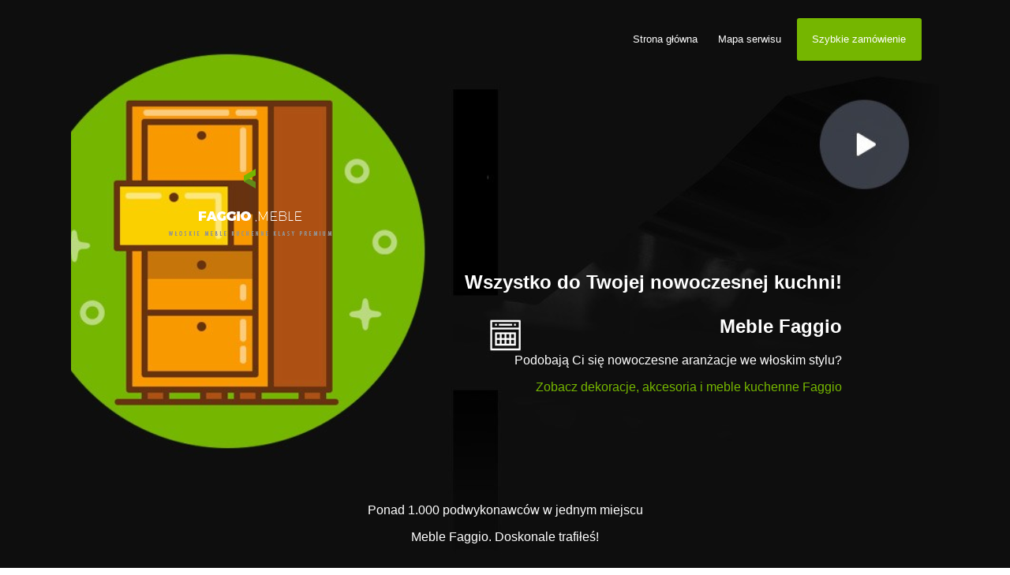

--- FILE ---
content_type: text/html; charset=UTF-8
request_url: https://faggio.pl/
body_size: 3240
content:
<!DOCTYPE html PUBLIC "-//W3C//DTD XHTML 1.0 Transitional//EN" "http://www.w3.org/TR/xhtml1/DTD/xhtml1-transitional.dtd">
<html lang="pl" xmlns="http://www.w3.org/1999/xhtml" xmlns:v="urn:schemas-microsoft-com:vml" xmlns:o="urn:schemas-microsoft-com:office:office">
<head>
    <meta http-equiv="Content-Language" content="pl" />
    <meta http-equiv="Content-Type" content="text/html; charset=utf-8" />
    <meta name="viewport" content="width=device-width, initial-scale=1.0">
    <link rel="shortcut icon" href="favicon.ico" type="image/x-icon" />
    <title>Faggio Meble | Włoskie meble kuchenne, dekoracja i akcesoria klasy </title>
    <style type="text/css">
/* GLOBAL */
    *{
        box-sizing: border-box;
    }
    body{
        margin: 0;
        padding: 0;
    }
    img{
        max-width: 100%;
    }
    a{
        display: block;
        padding: 1.5em 0;
    }
    a img{
        display: block;
    }
    .text-center{
        text-align: center;
    }
    .padding-sm{
        padding: 1em;
    }
    .padding-md{
        padding: 2em;
    }
    .padding-lg{
        padding: 3em;
    }
    .small-text{
        font-size: 0.80em;
    }
    .x-small-text{
        font-size: 0.70em;
        display: block;
    }
    .x-small-text a{
        font-size: 0.7em;
        display: inline-block;
        text-decoration: none;
        color:grey;
    }
    .small-text-bold{
        font-size: 0.75em;
        font-weight: 800;
    }
    .small-text a{
        font-weight: 600;
    }
    a.small-text{
        font-weight: 600;
    }
    .tp3-top-header .small-text-no-link{
        font-size: 0.80em;
        color:#BCBCBC;
    }
    .link{
        display: block;
        text-decoration: none;
        color:grey ;
    }
    .content{
            width:90%;
            margin: auto auto;
            padding:1em 1em;
    }
    .tp-border-box{
        padding: 1em 2em;
        border:1px solid #DDDDDD;
    }
    .tp-border-bottom{
        padding: 0 0 2em 0;
        margin: 0 0 1em 0;
        border-bottom:3px solid #DDDDDD;
    }
    .tp9-btn-yellow{
        display: block;
        background-color: #F7D10E;
        margin:0.5em;
        text-align: center;
        text-decoration: none;
        color:black;
        padding: 1em;
        font-weight: 600;
    }
    .tp13-btn-red-img{
        display: grid;
        grid-template-columns: 80% 20%;
        align-items: center;
        background-color: #1376EB;
        margin:0;
        text-align: center;
        text-decoration: none;
        color:white;
        padding: 0;
        font-weight: 600;
    }
    .tp13-s4 .tp-border-box {
        padding: 1em 1em;
    }
    .grey-bg{
        background-color:#E6E6E6 ;
    }
    .dark-blue-bg{
        background-color: #262C38;
    }
    .dark-green{
        background-color: #222C2E;
    }
    .centered{
        text-align: center;
    }
    @media only screen and (min-width:1100px) {
        .content{
            width:1100px;
            margin: auto auto;
            padding: 2em;
        }
    } 
    /* GLOBAL TPL */
    body{
        font-family: 'Roboto', sans-serif;
        background-color: white;
    }
    .bg-img{
        color: white;
    }
    .menu {
        display: flex;
        justify-content: flex-end;
        align-items: center;
    }
    .menu a{
        display: block;
        padding:.5em;
        margin:.5em;
        text-decoration: none;
        color: white;
        font-size: 13px;
    }
    .menu a:last-child{
        background-color: #75B600;
        padding: 1.5em;
        border-radius: 3px;
    }
    .box{
        padding: 10%;
    }
    .tpR-s1{
        display: grid;
        grid-template-columns: 100%;
        align-items: center;
        justify-content: center;
    }
    .tpR-f-breadcrumbs a{
        display: inline-block;
        text-decoration: none;
    }
    .cs-header{
        margin: auto; 
        padding: 0;
        width: auto;
    }
    @media only screen and (min-width:1100px) {
        .tpR-s1{
        display: grid;
        grid-template-columns: 50% 50%;
        align-items: center;
        justify-content: center;
        }
        .cs-header{
        margin: auto; 
        padding: 0;
         width: 1100px;
        }
    } 
.style1 {
	border-width: 0px;
}
.style2 {
	color: #75B600;
	text-align: right;
}
.style3 {
	color: white;
	font-family: Arial, Helvetica, sans-serif;
}
.style4 {
	font-size: small;
}
.style5 {
	text-align: right;
}
</style>
</head> 
<body>
<div class="bg-img" style="background-color: #0E0E0E;">
    <div class="cs-header" >
        <header style="background-image: url(faggio-meble-header.jpg); background-size: cover; background-position: center center; padding: 1em;">
            <div class="menu">
                <a href="index.php">Strona główna</a>
                <a href="sitemap.xml">Mapa serwisu</a>
                <a href="/cdn-cgi/l/email-protection#8efcebeaefe5ede4efcee8efe9e9e7e1a0fee2">Szybkie zamówienie</a>
            </div>
            <div class="box">
                <a href="index.php">
                <img src="faggio-logo.png" class="style1"></a>
                <h2 class="style5">Wszystko do Twojej nowoczesnej kuchni!</br></br>Meble Faggio</h2>
                <p class="style5">Podobają Ci się nowoczesne aranżacje we włoskim stylu?</p>
                <p class="style2">Zobacz dekoracje, akcesoria i meble kuchenne Faggio</p>
            </div>
            <div class="centered">
                <p>Ponad 1.000 podwykonawców w jednym miejscu</p>
                <p>Meble Faggio. Doskonale trafiłeś!</p>
            </div>
        </header>
    </div>
</div>
<div style="background-color: #75B600;">
    <div class="content tpR-s1" style="padding:0;">
        <div style="background-color: white;
        height: 100%;
        display: grid;
        align-items: center;
        padding: 0 2em;
    ">
            <div style="text-align:right; padding-left: 15%;">
                <p>W Faggio znajdziesz porównanie nie tylko włoskich mebli kuchennych, ale również dekoracji i akcesoriów</p>
                <p class="small-text">Poznaj porównanie oferty nowoczesnych akcesoriów i dekoracji kuchennych! Wybierz eleganckie rolety rzymskie do kuchni</p>
                <p class="small-text" style="color:#9399A8 ;"> Interesują Cię nowoczesne, włoskie meble kuchenne? Warszawa, Łódź, Kraków, Poznań – porównanie oferty z całej Polski!</p>
				<p class="small-text" style="color:#9399A8 ;"> 
				<span style="color: rgb(147, 153, 168); font-family: Arial, Helvetica, sans-serif; font-size: 12px; font-style: normal; font-variant-ligatures: normal; font-variant-caps: normal; font-weight: 400; letter-spacing: normal; orphans: 2; text-align: right; text-indent: 0px; text-transform: none; white-space: normal; widows: 2; word-spacing: 0px; -webkit-text-stroke-width: 0px; text-decoration-thickness: initial; text-decoration-style: initial; text-decoration-color: initial; display: inline !important; float: none;">
				Szukasz pięknej dekoracji do swojej kuchni? Postaw na 
				funkcjonalne rozwiązania i wybierz nowoczesne rolety rzymskie w 
				pięknych wzorach!</span></p>
                <a href="https://wystroj-okien.pl/RoletyRzymskie-Menu" style="color:#75B600; font-weight: bold;">Wybierz rolety rzymskie »</a>
            </div>
        </div>
        <img src="rolety-rzymskie.jpg" width="412" height="500" />
    </div>
</div>
<div style="background-color: #2A2D34; padding: 2em;">
    <div class="content centered">
        <img src="faggio-logo.png" width="211" height="86" /> <br />
		<br />
		<span class="style3"><span class="style4">Sprawdzona oferta dekoracji i 
		akcesoriów do Twojej nowoczesnej kuchni! Inspiracje z całego świata! 
		Włoskie dekoracje, rzymskie rolety!<br />
		<br />
		Podobają Ci się włoskie kuchnie i marzysz, aby mieć taką w swoim domu? A 
		może chcesz zdecydować się na nowoczesną osłonę okienną i nie wiesz, 
		jakie rolety wybrać? Kuchnia to najważniejsze miejsce w domu, więc 
		spraw, aby była naprawdę wyjątkowa. Nowoczesne meble kuchenne włoskie, a 
		także piękne wzory rzymskich rolet to doskonały sposób na podkreślenie 
		gorącego klimatu Italii i domowego ciepła w Twoim domu.<br />
		</span></span>
    </div>
</div>
<footer class="content centered">
    <p style="color: #9399A8;" class="small-text">Chcesz zdecydować się na rolety do Twojej kuchni? Postaw nie tylko na piękny wygląd, ale również funkcjonalność!</p>
    <p class="small-text-bold">Warto zdecydować się na rolety łatwe w czyszczeniu. To wybór, który docenisz dopiero po czasie, ale na pewno docenisz!</p>
    <p class="small-text">Meble Faggio. Spraw, aby kuchnia była Twoim ulubionym miejscem.</p>
    <p><img src="faggio-footer.png" width="211" height="86" /></p>
&nbsp;<p class="small-text">Wszelkie prawa zastrzeżone 2018 © Faggio Meble Karolina Myśliwiec</p>
    <p class="small-text">www.faggio.pl</p>
    <a class="small-text" style="color:#75B600;" href="index.php">Strona główna »</a>
    <a class="small-text" style="color:#75B600;" href="rolety-dzien-noc.php">Rolety dzień noc »</a>
<a class="small-text" style="color:#75B600;" href="nowoczesne-rolety-do-salonu.php">Nowoczesne rolety do salonu »</a>
<a class="small-text" style="color:#75B600;" href="rolety-w-kasecie.php">Rolety w kasecie »</a>
<a class="small-text" style="color:#75B600;" href="plisy-na-wymiar.php">Plisy na wymiar »</a>
<a class="small-text" style="color:#75B600;" href="zaluzja-pionowa.php">Żaluzja pionowa »</a>
</footer>
<script data-cfasync="false" src="/cdn-cgi/scripts/5c5dd728/cloudflare-static/email-decode.min.js"></script><script defer src="https://static.cloudflareinsights.com/beacon.min.js/vcd15cbe7772f49c399c6a5babf22c1241717689176015" integrity="sha512-ZpsOmlRQV6y907TI0dKBHq9Md29nnaEIPlkf84rnaERnq6zvWvPUqr2ft8M1aS28oN72PdrCzSjY4U6VaAw1EQ==" data-cf-beacon='{"version":"2024.11.0","token":"49d34403063b44b0a8c021ba7c9e457e","r":1,"server_timing":{"name":{"cfCacheStatus":true,"cfEdge":true,"cfExtPri":true,"cfL4":true,"cfOrigin":true,"cfSpeedBrain":true},"location_startswith":null}}' crossorigin="anonymous"></script>
</body>
</html>
